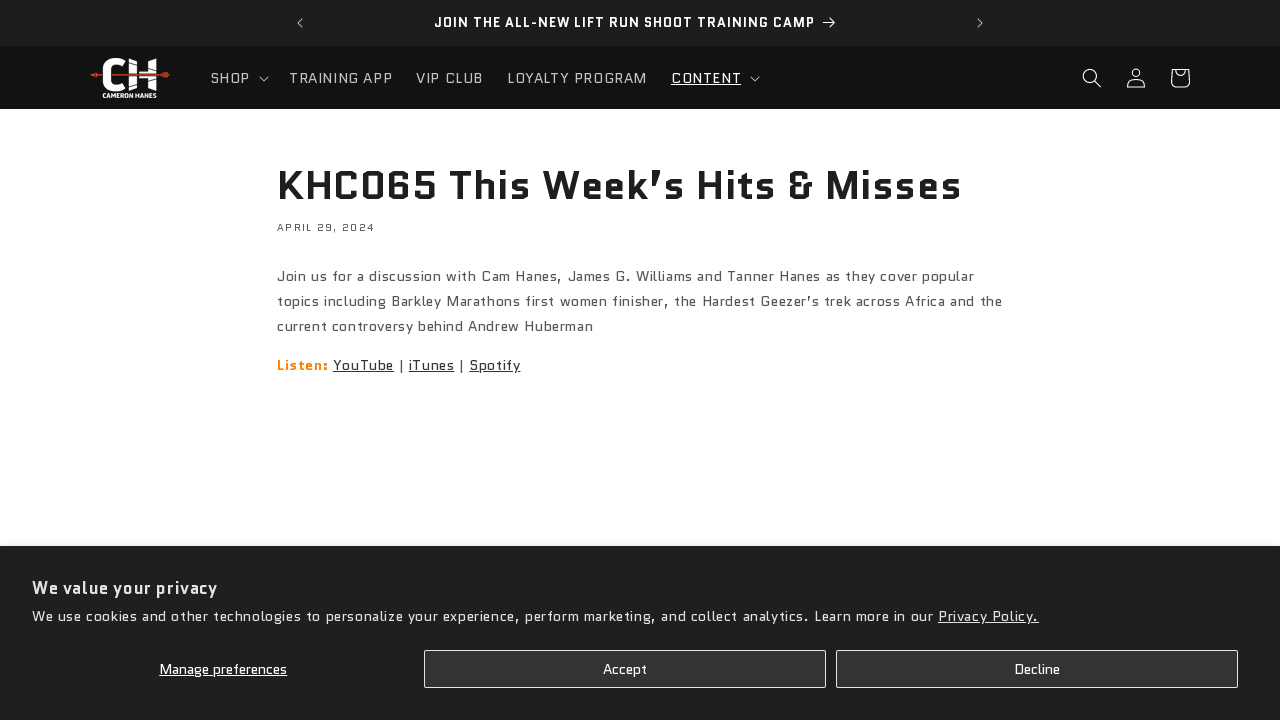

--- FILE ---
content_type: text/javascript
request_url: https://cameronhanes.com/cdn/shop/t/21/assets/khc.js?v=106000500622441375261757001197
body_size: 2824
content:
class SkioSubscriptions extends HTMLElement{constructor(){super(),this.customerEmail=this.getAttribute("customer-email")}connectedCallback(){this.customerEmail?this.fetchSubscriptions():this.innerHTML="<p>No customer email provided.</p>"}formatDate=rawDate=>new Date(rawDate).toLocaleString("en-US",{year:"numeric",month:"long",day:"numeric"});fetchSubscriptions=async()=>{if(!this.customerEmail){console.error("\u274C Missing customer email. Cannot fetch subscriptions.");return}try{const response=await fetch(`/apps/api/khc/skio?email=${encodeURIComponent(this.customerEmail)}`);if(!response.ok)throw new Error(`Error: ${response.statusText}`);const data=await response.json();this.subscriptions=data.data.Subscriptions,this.cleanSubscriptions=this.subscriptions.map(sub=>({id:sub.id,status:sub.status,productTitle:sub.SubscriptionLines[0]?.ProductVariant?.Product?.title||"Unknown Product",varId:sub.SubscriptionLines[0]?.ProductVariant?.id||null,varTitle:sub.SubscriptionLines[0]?.ProductVariant?.title||"Unknown Variant",price:sub.SubscriptionLines[0]?.ProductVariant?.price,createdAt:this.formatDate(sub.createdAt),cancelledAt:this.formatDate(sub.cancelledAt),updatedAt:this.formatDate(sub.updatedAt),images:sub.SubscriptionLines[0]?.ProductVariant?.Product?.images,nextBillingDate:this.formatDate(sub.nextBillingDate),shipping:sub.ShippingAddress?{name:[sub.ShippingAddress.firstName,sub.ShippingAddress.lastName].filter(Boolean).join(" ")||"No name provided",address:[sub.ShippingAddress.address1,sub.ShippingAddress.address2,sub.ShippingAddress.city,sub.ShippingAddress.province,sub.ShippingAddress.zip].filter(Boolean).join(", ")||"No shipping address available"}:{name:"No name provided",address:"No shipping address available"}})),this.renderSubscriptions(this.cleanSubscriptions)}catch(error){console.error("Subscription fetch error:",error),this.innerHTML+="<p>Failed to load subscriptions.</p>"}};async apiRequest(action,subscriptionId,additionalData={}){const endpoint=`/apps/api/khc/skio/${action}`;try{const response=await fetch(endpoint,{method:"POST",headers:{"Content-Type":"application/json"},body:JSON.stringify({subscriptionId,email:this.customerEmail,...additionalData})}),result=await response.json();if(console.log(result),!response.ok)throw new Error(result.message||"Action failed");return{success:!0,message:`${action.charAt(0).toUpperCase()+action.slice(1)}d successfully`,data:result}}catch(error){return console.log(error),{success:!1,message:error.message||"Request failed"}}}cancelSubscription=async subscriptionId=>await this.apiRequest("cancel",subscriptionId);swapSubscription=async(subscriptionId,oldVariantId,newVariantId)=>await this.apiRequest("swap",subscriptionId,{oldVariantId,newVariantId});pauseSubscription=async subscriptionId=>await this.apiRequest("pause",subscriptionId);unpauseSubscription=async subscriptionId=>await this.apiRequest("unpause",subscriptionId);shipNow=async subscriptionId=>await this.apiRequest("ship",subscriptionId);renderSubscriptions(subscriptions){if(!subscriptions.length){this.innerHTML="<p>No active subscriptions.</p>";return}this.innerHTML=`
      <div class="khc-subscriptions">
        ${subscriptions.map(item=>`
            <div class="subscription-item" data-sub-id="${item.id}">
              <div class="sub-flex">
                ${item.images.length>0?`<div class="sub-image"><img src="${item.images[0]}" /></div>`:""}
                <div>
                  <div class="sub-metadata">
                    <span class="uppercase font-bold status-pill status-${item.status.toLowerCase()}">${item.status}${item.status==="CANCELLED"?` - ${item.cancelledAt}`:item.status==="PAUSED"?` - ${item.updatedAt}`:""}</span>
                    <h3>${item.productTitle}</h3>
                    <p><span>Size:</span> ${item.varTitle}</p>
                    <p><span>Price:</span> $${item.price}/mo</p>
                    
                    ${item.status!="CANCELLED"?`<p><span>Created On:</span> ${item.createdAt}</p><p><span>Next Billing Date:</span> ${item.status==="PAUSED"?"PAUSED":`${item.nextBillingDate}`}</p><p><span>Shipping Address:</span> ${item.shipping.name}, ${item.shipping.address}</p>`:`<p><span>Cancelled On:</span> ${item.cancelledAt}</p>`}
                  </div>
                  ${item.status!="CANCELLED"?`<div class="subscription-actions">
                      
                      ${item.status==="PAUSED"?`<button class="action-btn unpause" data-action="unpause" data-id="${item.id}">Unpause</button>`:`<button class="action-btn pause" data-action="pause" data-id="${item.id}">Pause</button>`}
                      <button class="action-btn cancel" data-action="cancel" data-id="${item.id}">Cancel</button>
                    </div>`:""}
                </div>
              </div>
            </div>
          `).join("")}
      </div>
    `,this.addActionListeners()}addActionListeners(){this.querySelectorAll(".subscription-actions button").forEach(button=>{button.addEventListener("click",async event=>{const action=event.target.dataset.action,subId=event.target.dataset.id;this.subscriptions.find(sub=>sub.id===subId)&&this.showConfirmationButton(action,subId,button)})})}showConfirmationButton(action,subId,button){const confirmButton=document.createElement("button");confirmButton.textContent=`Confirm ${action.charAt(0).toUpperCase()+action.slice(1)}?`,confirmButton.className=`action-btn confirm-btn ${action}`,confirmButton.dataset.subId=subId,button.replaceWith(confirmButton),confirmButton.addEventListener("click",async()=>{confirmButton.textContent="Processing...",confirmButton.disabled=!0,(await this.handleSubscriptionAction(action,subId,confirmButton)).success?(confirmButton.textContent="Success!",confirmButton.classList.add("success"),await this.fetchSubscriptions()):(confirmButton.textContent="Try Again",confirmButton.disabled=!1,confirmButton.classList.add("error"))}),setTimeout(()=>{confirmButton.parentNode&&confirmButton.replaceWith(button)},5e3)}async handleSubscriptionAction(action,subId,button){let response;const subscription=this.subscriptions.find(sub=>sub.id===subId);if(!subscription)return{success:!1,message:"Subscription not found"};switch(action){case"pause":response=await this.pauseSubscription(subId);break;case"unpause":response=await this.unpauseSubscription(subId);break;case"ship":response=await this.shipNow(subId);break;case"cancel":response=await this.cancelSubscription(subId);break;case"swap":const newVariantId=prompt("Enter new variant ID:");if(!newVariantId)return{success:!1,message:"No variant selected"};const oldVariantId=subscription.varId;if(!oldVariantId)return{success:!1,message:"Old variant ID not found"};response=await this.swapSubscription(subId,oldVariantId,newVariantId);break;default:return{success:!1,message:"Invalid action"}}return response}}class RivoPointsActivity extends HTMLElement{connectedCallback(){RivoJS.getCustomerPointsLogs().then(resp=>{const logs=Array.isArray(resp.points_logs)?resp.points_logs:[];this.render(logs)}).catch(error=>{console.error("Error fetching points logs:",error),this.innerHTML="<p>Error loading points log.</p>"})}render(logs){if(logs.length===0){this.innerHTML="<p>No points log available.</p>";return}this.innerHTML=`
      <div class="account-table points-activity">
        <table>
          <thead>
            <tr>
              <th>Activity</th>
              <th>Points</th>
              <th>Date</th>
            </tr>
          </thead>
          <tbody>
            ${logs.map(log=>`
              <tr>
                <td>${log.external_note}</td>
                <td class="${log.points_diff<0?"negative":"positive"}">${log.pretty_points_diff}</td>
                <td>${log.pretty_applied_at}</td>
              </tr>
            `).join("")}
          </tbody>
        </table>
      </div>
    `}}class RivoPurchasedRewards extends HTMLElement{connectedCallback(){window.RivoJS.getCustomerPointsPurchases().then(rewards=>{this.render(rewards.points_purchases)}).catch(error=>console.error("Error fetching rewards:",error))}render(rewards){if(!rewards||rewards.length===0){this.innerHTML="<p>No rewards available at this time.</p>";return}this.innerHTML=`
      <div class="rivo-rewards-list">
        ${rewards.map((reward,index)=>`
          <div class="reward-item">
            <img src="${reward.reward.icon_url}" alt="${reward.name}" class="reward-icon">
            <div class="reward-info">
              <div>
                <h3>${reward.name}</h3>
                <p>Use code <span class="discount-code">${reward.code}</span> at checkout</p>
                <small>Purchased on ${reward.pretty_applied_at} with ${reward.reward.pretty_points_amount} points</small>
              </div>
              <div>
                <button class="copy-btn" data-code="${reward.code}" data-index="${index}">Copy Code</button>
              </div>
            </div>
          </div>
        `).join("")}
      </div>
    `,this.addCopyEventListeners()}addCopyEventListeners(){this.querySelectorAll(".copy-btn").forEach(button=>{button.addEventListener("click",()=>{const code=button.getAttribute("data-code");navigator.clipboard.writeText(code).then(()=>{const originalText=button.innerText;button.innerText="Copied!",button.disabled=!0,setTimeout(()=>{button.innerText=originalText,button.disabled=!1},3e3)}).catch(err=>console.error("Failed to copy",err))})})}}customElements.get("khc-subscriptions")||customElements.define("khc-subscriptions",SkioSubscriptions);const tabButtons=document.querySelectorAll(".account-tabs .tab-button"),panels=document.querySelectorAll(".tab-panel"),allTabLinks=document.querySelectorAll("[data-tab]");function activateTab(tabId){tabButtons.forEach(btn=>btn.classList.remove("active")),panels.forEach(panel=>panel.classList.remove("active"));const matchingTabButton=document.querySelector(`.account-tabs .tab-button[data-tab="${tabId}"]`);matchingTabButton&&matchingTabButton.classList.add("active");const matchingPanel=document.getElementById(tabId);matchingPanel&&matchingPanel.classList.add("active")}if(allTabLinks.forEach(element=>{element.addEventListener("click",function(event){event.preventDefault(),console.log("Tab clicked!",this,"data-tab:",this.getAttribute("data-tab"));const tabId=this.getAttribute("data-tab");activateTab(tabId)})}),("ontouchstart"in window||navigator.maxTouchPoints>0)&&document.querySelectorAll(".simple-scroll").forEach(button=>{button.addEventListener("click",function(){const targetElement=document.querySelector(".account-tabs");targetElement&&targetElement.scrollIntoView({behavior:"smooth"})})}),document.getElementById("copy_referral_link").addEventListener("click",function(){const inputField=document.getElementById("referCode"),copyButton=document.getElementById("copy_referral_link");navigator.clipboard.writeText(inputField.value).then(()=>{const originalText=copyButton.innerHTML;copyButton.innerHTML="Copied!",copyButton.disabled=!0,setTimeout(()=>{copyButton.innerHTML=originalText,copyButton.disabled=!1},5e3)}).catch(err=>console.error("Copy failed",err))}),setTimeout(()=>{document.querySelectorAll(".copy-btn").forEach(button=>{button.addEventListener("click",function(){const code=this.getAttribute("data-code");navigator.clipboard.writeText(code).then(()=>{const originalText=this.innerText;this.innerText="Copied!",this.disabled=!0,setTimeout(()=>{this.innerText=originalText,this.disabled=!1},3e3)}).catch(err=>console.error("Failed to copy",err))})})},0),window.RivoJS){console.log("rivo-js-loaded"),customElements.get("points-activity")||customElements.define("points-activity",RivoPointsActivity),customElements.get("purchased-rewards")||customElements.define("purchased-rewards",RivoPurchasedRewards);const dropdown=document.getElementById("rewardsDropdown"),redeemButton=document.getElementById("redeemButton"),dropdownWrap=document.querySelector(".dropdown-wrap");dropdown.addEventListener("change",function(){redeemButton.disabled=!dropdown.value}),redeemButton.addEventListener("click",function(){const selectedOption=dropdown.options[dropdown.selectedIndex];document.getElementById("redeemMessage")?.remove(),document.getElementById("redeemError")?.remove(),redeemButton.disabled=!0,redeemButton.innerHTML='<span class="spinner"></span> Redeeming...',window.RivoJS.redeemReward(dropdown.value).then(function(data){const{points_purchase,points_tally}=data;document.getElementById("redeemMessage")?.remove(),document.getElementById("redeemError")?.remove();const message=document.createElement("p");message.id="redeemMessage",message.innerHTML=`
        <div style="margin: 10px 0;">
          Your code is <b class="uppercase">${points_purchase.code}</b> to use at checkout.
        </div>
        <div>
          <small>You have redeemed a ${points_purchase.name} for ${points_purchase.points_amount} points. 
          Your new reward points total is ${points_tally}.</small>
        </div>`,message.style.fontWeight="bold",dropdownWrap.insertAdjacentElement("afterend",message),redeemButton.innerHTML="Reward Redeemed!",setTimeout(()=>{redeemButton.innerHTML="Redeem",redeemButton.disabled=!1},3e3)}).catch(function(error){console.error("Redeem Reward Error:",error),document.getElementById("redeemMessage")?.remove(),document.getElementById("redeemError")?.remove();const errorMessage=document.createElement("p");errorMessage.id="redeemError",errorMessage.textContent="Error redeeming reward. Please try again.",errorMessage.style.color="red",errorMessage.style.fontWeight="bold",dropdownWrap.insertAdjacentElement("afterend",errorMessage),redeemButton.innerHTML="Redeem",redeemButton.disabled=!1})})}
//# sourceMappingURL=/cdn/shop/t/21/assets/khc.js.map?v=106000500622441375261757001197
